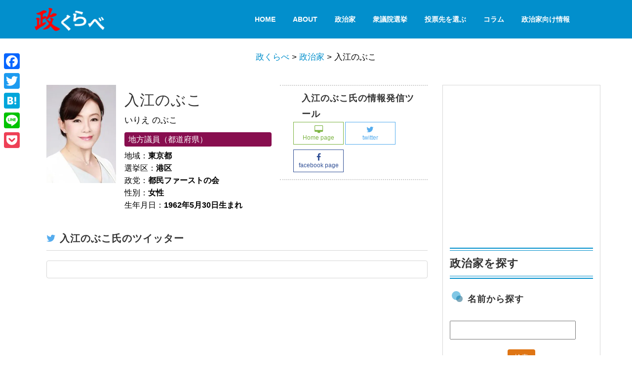

--- FILE ---
content_type: text/html; charset=UTF-8
request_url: https://say-kurabe.jp/politician/irie_nobuko
body_size: 15397
content:
<!DOCTYPE html>
<html>
<head prefix="og: http://ogp.me/ns# fb: http://ogp.me/ns/fb# article: http://ogp.me/ns/article#">
<meta charset="utf-8">
<meta http-equiv="X-UA-Compatible" content="IE=edge">
<meta name="viewport" content="width=device-width, initial-scale=1">

<link rel="pingback" href="https://say-kurabe.jp/contents/xmlrpc.php" />
<!--[if lt IE 9]>
<script src="https://say-kurabe.jp/contents/wp-content/themes/say-kurabe-pure-160317/js/html5shiv.js"></script>
<script src="https://say-kurabe.jp/contents/wp-content/themes/say-kurabe-pure-160317/js/respond.min.js"></script>
<![endif]-->
<link href="//fonts.googleapis.com/css?family=Open+Sans:400,800italic,800,700italic,700,600italic,400italic,600,300italic,300|Oswald:400,300,700" rel="stylesheet" type="text/css">
<link rel="stylesheet" href="https://say-kurabe.jp/contents/wp-content/themes/say-kurabe-pure-160317/css/pure-min.css">
<!--[if lte IE 8]>
<link rel="stylesheet" href="https://say-kurabe.jp/contents/wp-content/themes/say-kurabe-pure-160317/css/grids-responsive-old-ie-min.css">
<![endif]-->
<!--[if gt IE 8]><!-->
	<link rel="stylesheet" href="https://say-kurabe.jp/contents/wp-content/themes/say-kurabe-pure-160317/css/grids-responsive-min.css">
<!--<![endif]-->
<link href="https://say-kurabe.jp/contents/wp-content/themes/say-kurabe-pure-160317/css/saykurabe.css" rel="stylesheet">
<link media="screen and (max-width: 769px)" href="https://say-kurabe.jp/contents/wp-content/themes/say-kurabe-pure-160317/css/smart.css" rel="stylesheet">
<link rel="shortcut icon" href="/common/img/favicon.ico">
<link rel="apple-touch-icon" href="/common/img/saykurabe152.png">

		<!-- All in One SEO 4.1.10 -->
		<title>入江のぶこ | 政くらべ</title>
		<meta name="robots" content="max-image-preview:large" />
		<link rel="canonical" href="https://say-kurabe.jp/politician/irie_nobuko" />
		<meta property="og:locale" content="ja_JP" />
		<meta property="og:site_name" content="政くらべ" />
		<meta property="og:type" content="politician" />
		<meta property="og:title" content="入江のぶこ | 政くらべ" />
		<meta property="og:url" content="https://say-kurabe.jp/politician/irie_nobuko" />
		<meta property="fb:app_id" content="579529762067636" />
		<meta property="fb:admins" content="100003201503939" />
		<meta property="og:image" content="https://say-kurabe.jp/contents/wp-content/uploads/2017/06/irie_nobuko.jpg" />
		<meta property="og:image:secure_url" content="https://say-kurabe.jp/contents/wp-content/uploads/2017/06/irie_nobuko.jpg" />
		<meta property="og:image:width" content="267" />
		<meta property="og:image:height" content="378" />
		<meta name="twitter:card" content="summary" />
		<meta name="twitter:site" content="@say_kurabe" />
		<meta name="twitter:title" content="入江のぶこ | 政くらべ" />
		<meta name="twitter:image" content="https://say-kurabe.jp/contents/wp-content/uploads/2017/06/irie_nobuko.jpg" />
		<meta name="google" content="nositelinkssearchbox" />
		<script type="application/ld+json" class="aioseo-schema">
			{"@context":"https:\/\/schema.org","@graph":[{"@type":"WebSite","@id":"https:\/\/say-kurabe.jp\/#website","url":"https:\/\/say-kurabe.jp\/","name":"\u653f\u304f\u3089\u3079","description":"\u653f\u515a\u30fb\u653f\u6cbb\u5bb6\u30fb\u5019\u88dc\u8005\u306e\u653f\u7b56\u6bd4\u8f03\u30b5\u30a4\u30c8","inLanguage":"ja","publisher":{"@id":"https:\/\/say-kurabe.jp\/#organization"}},{"@type":"Organization","@id":"https:\/\/say-kurabe.jp\/#organization","name":"\u653f\u304f\u3089\u3079","url":"https:\/\/say-kurabe.jp\/","sameAs":["https:\/\/www.facebook.com\/saykurabe\/","https:\/\/twitter.com\/say_kurabe"]},{"@type":"BreadcrumbList","@id":"https:\/\/say-kurabe.jp\/politician\/irie_nobuko#breadcrumblist","itemListElement":[{"@type":"ListItem","@id":"https:\/\/say-kurabe.jp\/#listItem","position":1,"item":{"@type":"WebPage","@id":"https:\/\/say-kurabe.jp\/","name":"\u30db\u30fc\u30e0","description":"\u653f\u515a\u30fb\u653f\u6cbb\u5bb6\u30fb\u5019\u88dc\u8005\u306e\u653f\u7b56\u6bd4\u8f03\u30b5\u30a4\u30c8","url":"https:\/\/say-kurabe.jp\/"},"nextItem":"https:\/\/say-kurabe.jp\/politician\/irie_nobuko#listItem"},{"@type":"ListItem","@id":"https:\/\/say-kurabe.jp\/politician\/irie_nobuko#listItem","position":2,"item":{"@type":"WebPage","@id":"https:\/\/say-kurabe.jp\/politician\/irie_nobuko","name":"\u5165\u6c5f\u306e\u3076\u3053","url":"https:\/\/say-kurabe.jp\/politician\/irie_nobuko"},"previousItem":"https:\/\/say-kurabe.jp\/#listItem"}]},{"@type":"Person","@id":"https:\/\/say-kurabe.jp\/author\/wpset#author","url":"https:\/\/say-kurabe.jp\/author\/wpset","name":"wpset","image":{"@type":"ImageObject","@id":"https:\/\/say-kurabe.jp\/politician\/irie_nobuko#authorImage","url":"https:\/\/secure.gravatar.com\/avatar\/685eecc0613ff636644a761774d67a19?s=96&d=mm&r=g","width":96,"height":96,"caption":"wpset"}},{"@type":"WebPage","@id":"https:\/\/say-kurabe.jp\/politician\/irie_nobuko#webpage","url":"https:\/\/say-kurabe.jp\/politician\/irie_nobuko","name":"\u5165\u6c5f\u306e\u3076\u3053 | \u653f\u304f\u3089\u3079","inLanguage":"ja","isPartOf":{"@id":"https:\/\/say-kurabe.jp\/#website"},"breadcrumb":{"@id":"https:\/\/say-kurabe.jp\/politician\/irie_nobuko#breadcrumblist"},"author":"https:\/\/say-kurabe.jp\/author\/wpset#author","creator":"https:\/\/say-kurabe.jp\/author\/wpset#author","image":{"@type":"ImageObject","@id":"https:\/\/say-kurabe.jp\/#mainImage","url":"https:\/\/i2.wp.com\/say-kurabe.jp\/contents\/wp-content\/uploads\/2017\/06\/irie_nobuko.jpg?fit=267%2C378&ssl=1","width":267,"height":378,"caption":"\u5165\u6c5f \u306e\u3076\u3053"},"primaryImageOfPage":{"@id":"https:\/\/say-kurabe.jp\/politician\/irie_nobuko#mainImage"},"datePublished":"2017-06-15T08:11:04+09:00","dateModified":"2017-07-03T01:57:30+09:00"}]}
		</script>
		<!-- All in One SEO -->

<link rel='dns-prefetch' href='//static.addtoany.com' />
<link rel='dns-prefetch' href='//s.w.org' />
<link rel='dns-prefetch' href='//v0.wordpress.com' />
<link rel='dns-prefetch' href='//i0.wp.com' />
<link rel='dns-prefetch' href='//i1.wp.com' />
<link rel='dns-prefetch' href='//i2.wp.com' />
<link rel="alternate" type="application/rss+xml" title="政くらべ &raquo; フィード" href="https://say-kurabe.jp/feed" />
<link rel="alternate" type="application/rss+xml" title="政くらべ &raquo; コメントフィード" href="https://say-kurabe.jp/comments/feed" />
<link rel="alternate" type="application/rss+xml" title="政くらべ &raquo; 入江のぶこ のコメントのフィード" href="https://say-kurabe.jp/politician/irie_nobuko/feed" />
		<script type="text/javascript">
			window._wpemojiSettings = {"baseUrl":"https:\/\/s.w.org\/images\/core\/emoji\/13.0.1\/72x72\/","ext":".png","svgUrl":"https:\/\/s.w.org\/images\/core\/emoji\/13.0.1\/svg\/","svgExt":".svg","source":{"concatemoji":"https:\/\/say-kurabe.jp\/contents\/wp-includes\/js\/wp-emoji-release.min.js?ver=5.7.14"}};
			!function(e,a,t){var n,r,o,i=a.createElement("canvas"),p=i.getContext&&i.getContext("2d");function s(e,t){var a=String.fromCharCode;p.clearRect(0,0,i.width,i.height),p.fillText(a.apply(this,e),0,0);e=i.toDataURL();return p.clearRect(0,0,i.width,i.height),p.fillText(a.apply(this,t),0,0),e===i.toDataURL()}function c(e){var t=a.createElement("script");t.src=e,t.defer=t.type="text/javascript",a.getElementsByTagName("head")[0].appendChild(t)}for(o=Array("flag","emoji"),t.supports={everything:!0,everythingExceptFlag:!0},r=0;r<o.length;r++)t.supports[o[r]]=function(e){if(!p||!p.fillText)return!1;switch(p.textBaseline="top",p.font="600 32px Arial",e){case"flag":return s([127987,65039,8205,9895,65039],[127987,65039,8203,9895,65039])?!1:!s([55356,56826,55356,56819],[55356,56826,8203,55356,56819])&&!s([55356,57332,56128,56423,56128,56418,56128,56421,56128,56430,56128,56423,56128,56447],[55356,57332,8203,56128,56423,8203,56128,56418,8203,56128,56421,8203,56128,56430,8203,56128,56423,8203,56128,56447]);case"emoji":return!s([55357,56424,8205,55356,57212],[55357,56424,8203,55356,57212])}return!1}(o[r]),t.supports.everything=t.supports.everything&&t.supports[o[r]],"flag"!==o[r]&&(t.supports.everythingExceptFlag=t.supports.everythingExceptFlag&&t.supports[o[r]]);t.supports.everythingExceptFlag=t.supports.everythingExceptFlag&&!t.supports.flag,t.DOMReady=!1,t.readyCallback=function(){t.DOMReady=!0},t.supports.everything||(n=function(){t.readyCallback()},a.addEventListener?(a.addEventListener("DOMContentLoaded",n,!1),e.addEventListener("load",n,!1)):(e.attachEvent("onload",n),a.attachEvent("onreadystatechange",function(){"complete"===a.readyState&&t.readyCallback()})),(n=t.source||{}).concatemoji?c(n.concatemoji):n.wpemoji&&n.twemoji&&(c(n.twemoji),c(n.wpemoji)))}(window,document,window._wpemojiSettings);
		</script>
		<style type="text/css">
img.wp-smiley,
img.emoji {
	display: inline !important;
	border: none !important;
	box-shadow: none !important;
	height: 1em !important;
	width: 1em !important;
	margin: 0 .07em !important;
	vertical-align: -0.1em !important;
	background: none !important;
	padding: 0 !important;
}
</style>
	<link rel='stylesheet' id='wp-block-library-css'  href='https://say-kurabe.jp/contents/wp-includes/css/dist/block-library/style.min.css?ver=5.7.14' type='text/css' media='all' />
<style id='wp-block-library-inline-css' type='text/css'>
.has-text-align-justify{text-align:justify;}
</style>
<link rel='stylesheet' id='wp-polls-css'  href='https://say-kurabe.jp/contents/wp-content/plugins/wp-polls/polls-css.css?ver=2.75.6' type='text/css' media='all' />
<style id='wp-polls-inline-css' type='text/css'>
.wp-polls .pollbar {
	margin: 1px;
	font-size: 13px;
	line-height: 15px;
	height: 15px;
	background: #2ecc71;
	border: 1px solid #27ae60;
}

</style>
<link rel='stylesheet' id='wordpress-popular-posts-css-css'  href='https://say-kurabe.jp/contents/wp-content/plugins/wordpress-popular-posts/assets/css/wpp.css?ver=5.5.1' type='text/css' media='all' />
<link rel='stylesheet' id='tablepress-default-css'  href='https://say-kurabe.jp/contents/wp-content/plugins/tablepress/css/default.min.css?ver=1.14' type='text/css' media='all' />
<link rel='stylesheet' id='addtoany-css'  href='https://say-kurabe.jp/contents/wp-content/plugins/add-to-any/addtoany.min.css?ver=1.16' type='text/css' media='all' />
<style id='addtoany-inline-css' type='text/css'>
@media screen and (max-width:815px){
.a2a_floating_style.a2a_vertical_style{display:none;}
}
@media screen and (min-width:814px){
.a2a_floating_style.a2a_default_style{display:none;}
}
</style>
<style id='rocket-lazyload-inline-css' type='text/css'>
.rll-youtube-player{position:relative;padding-bottom:56.23%;height:0;overflow:hidden;max-width:100%;}.rll-youtube-player iframe{position:absolute;top:0;left:0;width:100%;height:100%;z-index:100;background:0 0}.rll-youtube-player img{bottom:0;display:block;left:0;margin:auto;max-width:100%;width:100%;position:absolute;right:0;top:0;border:none;height:auto;cursor:pointer;-webkit-transition:.4s all;-moz-transition:.4s all;transition:.4s all}.rll-youtube-player img:hover{-webkit-filter:brightness(75%)}.rll-youtube-player .play{height:72px;width:72px;left:50%;top:50%;margin-left:-36px;margin-top:-36px;position:absolute;background:url(https://say-kurabe.jp/contents/wp-content/plugins/rocket-lazy-load/assets/img/youtube.png) no-repeat;cursor:pointer}
</style>
<link rel='stylesheet' id='jetpack_css-css'  href='https://say-kurabe.jp/contents/wp-content/plugins/jetpack/css/jetpack.css?ver=9.8.3' type='text/css' media='all' />
<script type='text/javascript' id='addtoany-core-js-before'>
window.a2a_config=window.a2a_config||{};a2a_config.callbacks=[];a2a_config.overlays=[];a2a_config.templates={};a2a_localize = {
	Share: "共有",
	Save: "ブックマーク",
	Subscribe: "購読",
	Email: "メール",
	Bookmark: "ブックマーク",
	ShowAll: "すべて表示する",
	ShowLess: "小さく表示する",
	FindServices: "サービスを探す",
	FindAnyServiceToAddTo: "追加するサービスを今すぐ探す",
	PoweredBy: "Powered by",
	ShareViaEmail: "メールでシェアする",
	SubscribeViaEmail: "メールで購読する",
	BookmarkInYourBrowser: "ブラウザにブックマーク",
	BookmarkInstructions: "このページをブックマークするには、 Ctrl+D または \u2318+D を押下。",
	AddToYourFavorites: "お気に入りに追加",
	SendFromWebOrProgram: "任意のメールアドレスまたはメールプログラムから送信",
	EmailProgram: "メールプログラム",
	More: "詳細&#8230;",
	ThanksForSharing: "共有ありがとうございます !",
	ThanksForFollowing: "フォローありがとうございます !"
};
</script>
<script type='text/javascript' async src='https://static.addtoany.com/menu/page.js' async charset='UTF-8' id='addtoany-core-js'></script>
<script type='text/javascript' src='https://say-kurabe.jp/contents/wp-includes/js/jquery/jquery.min.js?ver=3.5.1' id='jquery-core-js'></script>
<script type='text/javascript' src='https://say-kurabe.jp/contents/wp-includes/js/jquery/jquery-migrate.min.js?ver=3.3.2' async charset='UTF-8' id='jquery-migrate-js'></script>
<script type='text/javascript' async src='https://say-kurabe.jp/contents/wp-content/plugins/add-to-any/addtoany.min.js?ver=1.1' async charset='UTF-8' id='addtoany-jquery-js'></script>
<script type='application/json' id='wpp-json'>
{"sampling_active":1,"sampling_rate":50,"ajax_url":"https:\/\/say-kurabe.jp\/wp-json\/wordpress-popular-posts\/v1\/popular-posts","api_url":"https:\/\/say-kurabe.jp\/wp-json\/wordpress-popular-posts","ID":26734,"token":"b169e39caf","lang":0,"debug":0}
</script>
<script type='text/javascript' src='https://say-kurabe.jp/contents/wp-content/plugins/wordpress-popular-posts/assets/js/wpp.min.js?ver=5.5.1' async charset='UTF-8' id='wpp-js-js'></script>
<link rel="https://api.w.org/" href="https://say-kurabe.jp/wp-json/" /><link rel="EditURI" type="application/rsd+xml" title="RSD" href="https://say-kurabe.jp/contents/xmlrpc.php?rsd" />
<link rel="wlwmanifest" type="application/wlwmanifest+xml" href="https://say-kurabe.jp/contents/wp-includes/wlwmanifest.xml" /> 
<meta name="generator" content="WordPress 5.7.14" />
<link rel="alternate" type="application/json+oembed" href="https://say-kurabe.jp/wp-json/oembed/1.0/embed?url=https%3A%2F%2Fsay-kurabe.jp%2Fpolitician%2Firie_nobuko" />
<link rel="alternate" type="text/xml+oembed" href="https://say-kurabe.jp/wp-json/oembed/1.0/embed?url=https%3A%2F%2Fsay-kurabe.jp%2Fpolitician%2Firie_nobuko&#038;format=xml" />
<!-- Markup (JSON-LD) structured in schema.org ver.4.8.1 START -->
<script type="application/ld+json">
{
    "@context": "https://schema.org",
    "@type": "BreadcrumbList",
    "itemListElement": [
        {
            "@type": "ListItem",
            "position": 1,
            "item": {
                "@id": "https://say-kurabe.jp",
                "name": "TOPページ"
            }
        },
        {
            "@type": "ListItem",
            "position": 2,
            "item": {
                "@id": "https://say-kurabe.jp/politician",
                "name": "政治家"
            }
        },
        {
            "@type": "ListItem",
            "position": 3,
            "item": {
                "@id": "https://say-kurabe.jp/politician/irie_nobuko",
                "name": "入江のぶこ"
            }
        }
    ]
}
</script>
<script type="application/ld+json">
{
    "@context": "https://schema.org",
    "@type": "SiteNavigationElement",
    "name": [
        "HOME",
        "About",
        "政治家",
        "衆議院選挙",
        "投票先を選ぶ",
        "コラム",
        "政治家向け情報"
    ],
    "url": [
        "https://say-kurabe.jp/",
        "/what",
        "/politician",
        "/vote201",
        "https://say-kurabe.jp/votematch2021",
        "https://say-kurabe.jp/all-archive",
        "https://say-kurabe.jp/knowledge"
    ]
}
</script>
<script type="application/ld+json">
{
    "@context": "https://schema.org",
    "@type": "Organization",
    "name": "iWac.jp.inc",
    "url": "https://iwac.jp/",
    "logo": "http://say-kurabe.jp/contents/wp-content/uploads/2018/03/logo-s-min.png",
    "sameAs": [
        "https://www.facebook.com/iwac.jp",
        "https://twitter.com/iwac_dot_jp",
        "https://plus.google.com/+IwacJp",
        "https://www.youtube.com/channel/UCm9BADINl83CRxvgaPsVbRQ"
    ]
}
</script>
<!-- Markup (JSON-LD) structured in schema.org END -->
            <style id="wpp-loading-animation-styles">@-webkit-keyframes bgslide{from{background-position-x:0}to{background-position-x:-200%}}@keyframes bgslide{from{background-position-x:0}to{background-position-x:-200%}}.wpp-widget-placeholder,.wpp-widget-block-placeholder{margin:0 auto;width:60px;height:3px;background:#dd3737;background:linear-gradient(90deg,#dd3737 0%,#571313 10%,#dd3737 100%);background-size:200% auto;border-radius:3px;-webkit-animation:bgslide 1s infinite linear;animation:bgslide 1s infinite linear}</style>
            <style type='text/css'>img#wpstats{display:none}</style>
		<style type="text/css"></style>			<style type="text/css">
				/* If html does not have either class, do not show lazy loaded images. */
				html:not( .jetpack-lazy-images-js-enabled ):not( .js ) .jetpack-lazy-image {
					display: none;
				}
			</style>
			<script>
				document.documentElement.classList.add(
					'jetpack-lazy-images-js-enabled'
				);
			</script>
		<noscript><style id="rocket-lazyload-nojs-css">.rll-youtube-player, [data-lazy-src]{display:none !important;}</style></noscript><!-- Global site tag (gtag.js) - Google Analytics -->
<script async src="https://www.googletagmanager.com/gtag/js?id=G-FQ4P6GQZ0Y"></script>
<script>
  window.dataLayer = window.dataLayer || [];
  function gtag(){dataLayer.push(arguments);}
  gtag('js', new Date());

  gtag('config', 'G-FQ4P6GQZ0Y');
</script>
<script async src="//pagead2.googlesyndication.com/pagead/js/adsbygoogle.js"></script>
<script>
  (adsbygoogle = window.adsbygoogle || []).push({
    google_ad_client: "ca-pub-4953345236572155",
    enable_page_level_ads: true
  });
</script>
</head>

<body class="politician-template-default single single-politician postid-26734 single-format-standard"><div id="fb-root"></div>
<script>(function(d, s, id) {
  var js, fjs = d.getElementsByTagName(s)[0];
  if (d.getElementById(id)) return;
  js = d.createElement(s); js.id = id;
  js.src = "//connect.facebook.net/ja_JP/sdk.js#xfbml=1&version=v2.5&appId=579529762067636";
  fjs.parentNode.insertBefore(js, fjs);
}(document, 'script', 'facebook-jssdk'));</script>

<!--div class="preloader"> <i class="fa fa-spinner fa-pulse"></i></div-->
<header id="home">
	<nav class="main-nav navbar-fixed-top" id="header-menu">
	<div class="container">
		<div class="pure-g">
			<div class="pure-u-1 pure-u-md-1-6 pure-u-lg-1-3">
				<div class="pure-menu">
					<a href="https://say-kurabe.jp" class="pure-menu-heading custom-brand"><img src="https://say-kurabe.jp/contents/wp-content/themes/say-kurabe-pure-160317/img/logo.png" alt="政くらべロゴ" class="pure-img"></a>
					<a href="#" class="custom-toggle" id="toggle"><s class="bar"></s><s class="bar"></s><s class="bar"></s></a>
				</div>
			</div>
			<div class="pure-u-1 pure-u-md-5-6 pure-u-lg-2-3">
				<div class="pure-menu pure-menu-horizontal custom-can-transform"><ul id="menu-topmenu" class="pure-menu-list"><li id="menu-item-2894" class="menu-item menu-item-type-post_type menu-item-object-page menu-item-home menu-item-2894 pure-menu-item"><a class="pure-menu-link" href="https://say-kurabe.jp/">HOME</a></li>
<li id="menu-item-2893" class="menu-item menu-item-type-custom menu-item-object-custom menu-item-2893 pure-menu-item"><a class="pure-menu-link" href="/what">About</a></li>
<li id="menu-item-6384" class="menu-item menu-item-type-custom menu-item-object-custom menu-item-6384 pure-menu-item"><a class="pure-menu-link" href="/politician">政治家</a></li>
<li id="menu-item-2895" class="menu-item menu-item-type-custom menu-item-object-custom menu-item-2895 pure-menu-item"><a class="pure-menu-link" href="/vote201">衆議院選挙</a></li>
<li id="menu-item-35605" class="menu-item menu-item-type-post_type menu-item-object-page menu-item-35605 pure-menu-item"><a class="pure-menu-link" href="https://say-kurabe.jp/votematch2021">投票先を選ぶ</a></li>
<li id="menu-item-33876" class="menu-item menu-item-type-custom menu-item-object-custom menu-item-33876 pure-menu-item"><a class="pure-menu-link" href="https://say-kurabe.jp/all-archive">コラム</a></li>
<li id="menu-item-34749" class="menu-item menu-item-type-custom menu-item-object-custom menu-item-34749 pure-menu-item"><a class="pure-menu-link" href="https://say-kurabe.jp/knowledge">政治家向け情報</a></li>
</ul></div>			</div>
		</div>
	</div>
	</nav>
</header>
<section id="bread_area">
	<div class="container">
		<div class="pure-g">
			<div class="pure-u-1-1 breadcrumbs mt20">
					<!-- Breadcrumb NavXT 7.0.2 -->
<span property="itemListElement" typeof="ListItem"><a property="item" typeof="WebPage" title="Go to 政くらべ." href="https://say-kurabe.jp" class="home"><span property="name">政くらべ</span></a><meta property="position" content="1"></span> &gt; <span property="itemListElement" typeof="ListItem"><a property="item" typeof="WebPage" title="Go to 政治家." href="https://say-kurabe.jp/politician" class="archive post-politician-archive"><span property="name">政治家</span></a><meta property="position" content="2"></span> &gt; <span class="post post-politician current-item">入江のぶこ</span>			</div>
		</div>
	</div>
</section>
<div id="container" class="clearfix">
	<div id="mainContents" class="clearfix">
		<div id="contents" >
			<section class="call-2-acction" data-stellar-background-ratio="0.4">
				<div class="pure-g">
					<div class="pure-u-1-1">
											                        						<div class="pure-g gutters">
							<div class="pure-u-5-12 pure-u-md-1-3 pure-u-lg-1-4 pure-u-xl-1-5 thumbarea">
							<img width="267" height="378" src="https://i2.wp.com/say-kurabe.jp/contents/wp-content/uploads/2017/06/irie_nobuko.jpg?fit=267%2C378&amp;ssl=1" class="attachment-full size-full wp-post-image jetpack-lazy-image" alt="入江 のぶこ" loading="lazy" data-lazy-srcset="https://i2.wp.com/say-kurabe.jp/contents/wp-content/uploads/2017/06/irie_nobuko.jpg?w=267&amp;ssl=1 267w, https://i2.wp.com/say-kurabe.jp/contents/wp-content/uploads/2017/06/irie_nobuko.jpg?resize=212%2C300&amp;ssl=1 212w" data-lazy-sizes="(max-width: 267px) 100vw, 267px" data-lazy-src="https://i2.wp.com/say-kurabe.jp/contents/wp-content/uploads/2017/06/irie_nobuko.jpg?fit=267%2C378&amp;ssl=1&amp;is-pending-load=1" srcset="[data-uri]" />							</div>
							<div class="pure-u-7-12 pure-u-md-2-3 pure-u-lg-3-4 pure-u-xl-2-5 profile">
								<h1 class="title">入江のぶこ</h1>
								<p>いりえ のぶこ</p>
								<ul>
								<!--a href=""--><li class="status pc">地方議員（都道府県）<!--/a--></li>								<li class="area"><!--a href=""-->地域：<span>東京都<!--/a--></span></li>
								<li class="local">選挙区：<span>港区</span></li>
								<li class="party"><!--a href=""-->政党：<span>都民ファーストの会<!--/a--></span></li>
								<li>性別：<span>女性</span></li>
								<li>生年月日：<span>1962年5月30日生まれ</span></li>
								</ul>
								
							</div>
                            <div class="pure-u-1-1 pure-u-xl-2-5">
                            <div class="selfmedia">
									<h3>入江のぶこ氏の情報発信ツール</h3>
							<ul>
															<li><a href="https://tomin1minato.tokyo" target="_blank" class="hp"><i class="fa fa-desktop" aria-hidden="true"></i><br>Home page

</a></li>
														</li>
															<li><a href="https://twitter.com/irienobuko" target="_blank" class="tw"><i class="fa fa-twitter" aria-hidden="true"></i><br>twitter</a></li>
																					</li>
															<li><a href="https://www.facebook.com/IrieNobukoMinato/" target="_blank" class="fb"><i class="fa fa-facebook" aria-hidden="true"></i><br>facebook page</a></li>
																																																	</ul>
							</div>
                            </div>
						</div>
						<div class="pure-g mt20">
							<div class="pure-u-1-1">
								

							</div>
						</div>
                        <div></div>
																				<h2 class="twitter"><i class="fa fa-twitter"></i>&nbsp;入江のぶこ氏のツイッター</h2>
							<div class="tweetarea mb30">
														</div>
																																									
						<div class="meta clearfix">
							<div class="category"></div>
							<div class="tags"></div>
						</div>
            <script type="application/ld+json">{
    "@context": "http://schema.org",
    "@type": "Person",
    "name": "入江のぶこ",
    "url": "https://tomin1minato.tokyo",
    "homeLocation": {
        "@type": "Place",
        "address": {
            "@type": "PostalAddress",
            "addressCountry": "Japan"
        }
    },
    "sameAs": [
        "https://www.facebook.com/IrieNobukoMinato/",
        "https://twitter.com/irienobuko",
        "",
        "",
        ""
    ]
}</script>
																						</div>
				</div><!-- /row -->
			</section>
		</div>
	</div>
	<div id="sidebar" class="mt20 mb30">
		<div class="inner">
		 <div class="pt20 pb20">
<script async src="//pagead2.googlesyndication.com/pagead/js/adsbygoogle.js"></script>
<!-- 政くらべレクタングル -->
<ins class="adsbygoogle"
     style="display:inline-block;width:300px;height:250px"
     data-ad-client="ca-pub-4953345236572155"
     data-ad-slot="9148342121"></ins>
<script>
(adsbygoogle = window.adsbygoogle || []).push({});
</script>
			</div>
	<div class="panel-group" id="accordion">
		<form id="searchform-politician" class="searchform" action="https://say-kurabe.jp" method="get" role="search">
			<input type="hidden" name="post_type" value="politician">
				<h2>政治家を探す</h2>
				
				<div class="search-area panel">
					<div class="panel-heading">
						<h3>名前から探す</h3>
					</div>
					<div class="panel-body">
						<label class="screen-reader-text" for="s"></label>
						<input id="s" type="text" name="s">
						<p class="text-center mt20"><input id="searchsubmit" type="submit" value="検索" class="pure-button button-warning button-small"></p>
					</div>
				</div>
				<div class="search-area panel">
					<div class="panel-heading">
						<h3><a data-toggle="collapse" data-parent="#accordion" href="#collapseOne">政党で絞り込む&nbsp;<i class="fa fa-plus-circle"></i></a></h3>
					</div>
					<div id="collapseOne" class="panel-collapse collapse">
						<div class="panel-body">
										<label>
					<input type="checkbox" name="party[]" value="shinsen">れいわ新選組					</label> 
										<label>
					<input type="checkbox" name="party[]" value="newparty">あたらしい党					</label> 
										<label>
					<input type="checkbox" name="party[]" value="freedom">自由を守る会					</label> 
										<label>
					<input type="checkbox" name="party[]" value="nkoku">NHKと裁判してる党弁護士法７２条違反で					</label> 
										<label>
					<input type="checkbox" name="party[]" value="noparties">無所属					</label> 
										<label>
					<input type="checkbox" name="party[]" value="ldp">自由民主党					</label> 
										<label>
					<input type="checkbox" name="party[]" value="cdp">立憲民主党					</label> 
										<label>
					<input type="checkbox" name="party[]" value="hope">希望の党					</label> 
										<label>
					<input type="checkbox" name="party[]" value="dpj">国民民主党					</label> 
										<label>
					<input type="checkbox" name="party[]" value="komei">公明党					</label> 
										<label>
					<input type="checkbox" name="party[]" value="oosakaishin">日本維新の会					</label> 
										<label>
					<input type="checkbox" name="party[]" value="jcp">日本共産党					</label> 
										<label>
					<input type="checkbox" name="party[]" value="sdp">社会民主党					</label> 
										<label>
					<input type="checkbox" name="party[]" value="kokoro">日本のこころ					</label> 
										<label>
					<input type="checkbox" name="party[]" value="seikatsu">自由党					</label> 
										<label>
					<input type="checkbox" name="party[]" value="genki">日本を元気にする会					</label> 
										<label>
					<input type="checkbox" name="party[]" value="tomin">都民ファーストの会					</label> 
										<label>
					<input type="checkbox" name="party[]" value="seikatsunet">東京・生活者ネットワーク					</label> 
										<label>
					<input type="checkbox" name="party[]" value="kaikaku">新党改革					</label> 
										<label>
					<input type="checkbox" name="party[]" value="neoosaka">大阪維新の会					</label> 
										<label>
					<input type="checkbox" name="party[]" value="daichi">新党大地					</label> 
										<label>
					<input type="checkbox" name="party[]" value="okinawa">沖縄社会大衆党					</label> 
										<label>
					<input type="checkbox" name="party[]" value="hrp">幸福実現党					</label> 
											</div>
					</div>
				</div>
				<div class="search-area panel">
					<div class="panel-heading">
						<h3><a data-toggle="collapse" data-parent="#accordion" href="#collapseTwo">職位で絞り込む&nbsp;<i class="fa fa-plus-circle"></i></a></h3>
					</div>
					<div id="collapseTwo" class="panel-collapse collapse">
						<div class="panel-body">
												<label>
						<input type="checkbox" name="status[]" value="hor" />衆議院議員						</label> 
												<label>
						<input type="checkbox" name="status[]" value="election_odd" />参議院（2025年改選）						</label> 
												<label>
						<input type="checkbox" name="status[]" value="hoc" />参議院議員						</label> 
												<label>
						<input type="checkbox" name="status[]" value="election_even" />参議院（2022年改選）						</label> 
												<label>
						<input type="checkbox" name="status[]" value="pg" />都道府県知事						</label> 
												<label>
						<input type="checkbox" name="status[]" value="pc" />地方議員（都道府県）						</label> 
												<label>
						<input type="checkbox" name="status[]" value="mayor" />首長（市区町村）						</label> 
												<label>
						<input type="checkbox" name="status[]" value="lc" />地方議員（市区町村）						</label> 
												<label>
						<input type="checkbox" name="status[]" value="candidate" />元職・立候補予定者・公認候補など（議員・首長ではない）						</label> 
												<label>
						<input type="checkbox" name="status[]" value="retired" />引退した政治家						</label> 
												</div>
					</div>
				</div>
				<div class="search-area  panel">
					<div class="panel-heading">
						<h3><a data-toggle="collapse" data-parent="#accordion" href="#collapseThree">地域で絞り込む&nbsp;<i class="fa fa-plus-circle"></i></a></h3>
					</div>
					<div id="collapseThree" class="panel-collapse collapse">
						<div class="panel-body">
												<label>
						<input type="checkbox" name="area[]" value="hokkaidou" />北海道						</label> 
												<label>
						<input type="checkbox" name="area[]" value="aomori" />青森県						</label> 
												<label>
						<input type="checkbox" name="area[]" value="iwate" />岩手県						</label> 
												<label>
						<input type="checkbox" name="area[]" value="akita" />秋田県						</label> 
												<label>
						<input type="checkbox" name="area[]" value="miyagi" />宮城県						</label> 
												<label>
						<input type="checkbox" name="area[]" value="yamagata" />山形県						</label> 
												<label>
						<input type="checkbox" name="area[]" value="fukushima" />福島県						</label> 
												<label>
						<input type="checkbox" name="area[]" value="ibaraki" />茨城県						</label> 
												<label>
						<input type="checkbox" name="area[]" value="tochigi" />栃木県						</label> 
												<label>
						<input type="checkbox" name="area[]" value="gunma" />群馬県						</label> 
												<label>
						<input type="checkbox" name="area[]" value="chiba" />千葉県						</label> 
												<label>
						<input type="checkbox" name="area[]" value="saitama" />埼玉県						</label> 
												<label>
						<input type="checkbox" name="area[]" value="tokyo" />東京都						</label> 
												<label>
						<input type="checkbox" name="area[]" value="kanagawa" />神奈川県						</label> 
												<label>
						<input type="checkbox" name="area[]" value="yamanashi" />山梨県						</label> 
												<label>
						<input type="checkbox" name="area[]" value="shizuoka" />静岡県						</label> 
												<label>
						<input type="checkbox" name="area[]" value="aichi" />愛知県						</label> 
												<label>
						<input type="checkbox" name="area[]" value="gifu" />岐阜県						</label> 
												<label>
						<input type="checkbox" name="area[]" value="nagano" />長野県						</label> 
												<label>
						<input type="checkbox" name="area[]" value="niigata" />新潟県						</label> 
												<label>
						<input type="checkbox" name="area[]" value="toyama" />富山県						</label> 
												<label>
						<input type="checkbox" name="area[]" value="ishikawa" />石川県						</label> 
												<label>
						<input type="checkbox" name="area[]" value="fukui" />福井県						</label> 
												<label>
						<input type="checkbox" name="area[]" value="mie" />三重県						</label> 
												<label>
						<input type="checkbox" name="area[]" value="shiga" />滋賀県						</label> 
												<label>
						<input type="checkbox" name="area[]" value="kyoto" />京都府						</label> 
												<label>
						<input type="checkbox" name="area[]" value="nara" />奈良県						</label> 
												<label>
						<input type="checkbox" name="area[]" value="wakayama" />和歌山県						</label> 
												<label>
						<input type="checkbox" name="area[]" value="oosaka" />大阪府						</label> 
												<label>
						<input type="checkbox" name="area[]" value="hyougo" />兵庫県						</label> 
												<label>
						<input type="checkbox" name="area[]" value="okayama" />岡山県						</label> 
												<label>
						<input type="checkbox" name="area[]" value="hiroshima" />広島県						</label> 
												<label>
						<input type="checkbox" name="area[]" value="yamaguchi" />山口県						</label> 
												<label>
						<input type="checkbox" name="area[]" value="shimane" />島根県						</label> 
												<label>
						<input type="checkbox" name="area[]" value="tottori" />鳥取県						</label> 
												<label>
						<input type="checkbox" name="area[]" value="kagawa" />香川県						</label> 
												<label>
						<input type="checkbox" name="area[]" value="tokushima" />徳島県						</label> 
												<label>
						<input type="checkbox" name="area[]" value="kouchi" />高知県						</label> 
												<label>
						<input type="checkbox" name="area[]" value="ehime" />愛媛県						</label> 
												<label>
						<input type="checkbox" name="area[]" value="fukuoka" />福岡県						</label> 
												<label>
						<input type="checkbox" name="area[]" value="saga" />佐賀県						</label> 
												<label>
						<input type="checkbox" name="area[]" value="ooita" />大分県						</label> 
												<label>
						<input type="checkbox" name="area[]" value="nagasaki" />長崎県						</label> 
												<label>
						<input type="checkbox" name="area[]" value="kumamoto" />熊本県						</label> 
												<label>
						<input type="checkbox" name="area[]" value="miyazaki" />宮崎県						</label> 
												<label>
						<input type="checkbox" name="area[]" value="kagoshima" />鹿児島県						</label> 
												<label>
						<input type="checkbox" name="area[]" value="okinawa" />沖縄県						</label> 
												</div>
					</div>
				</div>
			<p class="text-center mt20"><input id="searchsubmit" type="submit" value="検索" class="pure-button button-warning button-small"></p>
		</form>
	</div>
			
	<div class=" widget-box">
		<div><div class="textwidget custom-html-widget"><div class="mt20 mb20">
	<a href="https://with-hana.jp/lp/tousen-iwai/?utm_source=say-kurabe&utm_medium=alliance&utm_campaign=article_button&argument=un6LhE9C&dmai=a5be8e6333c0bb"><img src="/contents/wp-content/uploads/2019/04/withhana_190416.png" alt="当選祝いに送られる人気の胡蝶蘭ベスト５" style="sisplay:block; margin:0 auto; border:1px #d6d6d6 solid;" class="pure-img jetpack-lazy-image" data-lazy-src="/contents/wp-content/uploads/2019/04/withhana_190416.png?is-pending-load=1" srcset="[data-uri]"><noscript><img src="/contents/wp-content/uploads/2019/04/withhana_190416.png" alt="当選祝いに送られる人気の胡蝶蘭ベスト５" style="sisplay:block; margin:0 auto; border:1px #d6d6d6 solid;" class="pure-img"></noscript></a></div>
<div><a href="/info-service"><img src="/contents/wp-content/uploads/2019/01/banner201901.jpg" alt="政くらべ議員・候補者サポートサービス" class="alignnone pure-img   jetpack-lazy-image" data-lazy-src="/contents/wp-content/uploads/2019/01/banner201901.jpg?is-pending-load=1" srcset="[data-uri]"><noscript><img src="/contents/wp-content/uploads/2019/01/banner201901.jpg" alt="政くらべ議員・候補者サポートサービス" class="alignnone pure-img  "></noscript></a></div>
</div></div><div><h3 class="side-title">記事を検索</h3><form role="search" method="get" id="searchform" class="searchform" action="https://say-kurabe.jp/">
				<div>
					<label class="screen-reader-text" for="s">検索:</label>
					<input type="text" value="" name="s" id="s" />
					<input type="submit" id="searchsubmit" value="検索" />
				</div>
			</form></div>
<div>
<h3 class="side-title">よく読まれている記事</h3>


<ul class="wpp-list">
<li><span class="num"></span><a href="https://say-kurabe.jp/32692" target="_self"><img src="https://say-kurabe.jp/contents/wp-content/uploads/wordpress-popular-posts/32692-featured-100x60.jpg" width="100" height="60" alt="ワシにとっては右も左も翼は大事" class="wpp-thumbnail wpp_featured wpp_cached_thumb" loading="lazy" /></a> <a href="https://say-kurabe.jp/32692" class="wpp-post-title" target="_self">知ってる？「保守」「リベラル」「右翼」「左翼」の違い</a> </li>
<li><span class="num"></span><a href="https://say-kurabe.jp/34446" target="_self"><img src="https://say-kurabe.jp/contents/wp-content/uploads/wordpress-popular-posts/34446-featured-100x60.jpg" width="100" height="60" alt="" class="wpp-thumbnail wpp_featured wpp_cached_thumb" loading="lazy" /></a> <a href="https://say-kurabe.jp/34446" class="wpp-post-title" target="_self">自衛隊の階級の種類を知ろう！階級ごとの給料も紹介</a> </li>
<li><span class="num"></span><a href="https://say-kurabe.jp/34755" target="_self"><img src="https://say-kurabe.jp/contents/wp-content/uploads/wordpress-popular-posts/34755-featured-100x60.jpg" width="100" height="60" alt="" class="wpp-thumbnail wpp_featured wpp_cached_thumb" loading="lazy" /></a> <a href="https://say-kurabe.jp/34755" class="wpp-post-title" target="_self">道の駅のビジネスモデルとは！？</a> </li>
<li><span class="num"></span><a href="https://say-kurabe.jp/33109" target="_self"><img src="https://say-kurabe.jp/contents/wp-content/uploads/wordpress-popular-posts/33109-featured-100x60.jpg" width="100" height="60" alt="" class="wpp-thumbnail wpp_featured wpp_cached_thumb" loading="lazy" /></a> <a href="https://say-kurabe.jp/33109" class="wpp-post-title" target="_self">ネトウヨ春のBAN祭りから始まる変革</a> </li>
<li><span class="num"></span><a href="https://say-kurabe.jp/33600" target="_self"><img src="https://say-kurabe.jp/contents/wp-content/uploads/wordpress-popular-posts/33600-featured-100x60.jpg" width="100" height="60" alt="" class="wpp-thumbnail wpp_featured wpp_cached_thumb" loading="lazy" /></a> <a href="https://say-kurabe.jp/33600" class="wpp-post-title" target="_self">育児休業はいつまで取れるの？ 育児休業給付金の申請方法について</a> </li>
<li><span class="num"></span><a href="https://say-kurabe.jp/34108" target="_self"><img src="https://say-kurabe.jp/contents/wp-content/uploads/wordpress-popular-posts/34108-featured-100x60.jpg" width="100" height="60" alt="" class="wpp-thumbnail wpp_featured wpp_cached_thumb" loading="lazy" /></a> <a href="https://say-kurabe.jp/34108" class="wpp-post-title" target="_self">日本でも始まった「司法取引制度」って何？ アメリカとの違いは？</a> </li>

</ul>

</div>
<div><h3 class="side-title">注目のジャンル</h3>			<div class="textwidget"><div class="pure-g">
<div class="pure-u-1-1 pure-u-md-1-2">
<a href="/tag/憲法"><img src="/contents/wp-content/themes/say-kurabe-pure-160317/img/pickup-column04-min.jpg" alt="注目のコラムテーマ「憲法」" class="pure-img jetpack-lazy-image" style="margin: 0 auto;" data-lazy-src="/contents/wp-content/themes/say-kurabe-pure-160317/img/pickup-column04-min.jpg?is-pending-load=1" srcset="[data-uri]"><noscript><img src="/contents/wp-content/themes/say-kurabe-pure-160317/img/pickup-column04-min.jpg" alt="注目のコラムテーマ「憲法」" class="pure-img" style="margin: 0 auto;" ></noscript></a>
</div>
<div class="pure-u-1-1 pure-u-md-1-2">
<a href="/tag/皇室" ><img src="/contents/wp-content/themes/say-kurabe-pure-160317/img/pickup-column02-min.jpg" alt="注目のコラムテーマ「皇室」" class="pure-img jetpack-lazy-image" style="margin: 0 auto;" data-lazy-src="/contents/wp-content/themes/say-kurabe-pure-160317/img/pickup-column02-min.jpg?is-pending-load=1" srcset="[data-uri]"><noscript><img src="/contents/wp-content/themes/say-kurabe-pure-160317/img/pickup-column02-min.jpg" alt="注目のコラムテーマ「皇室」" class="pure-img" style="margin: 0 auto;" ></noscript></a>
</div>
<div class="pure-u-1-1 pure-u-md-1-2">
<a href="/tag/選挙制度" ><img src="/contents/wp-content/themes/say-kurabe-pure-160317/img/pickup-column03-min.jpg" alt="注目のコラムテーマ「選挙制度」" class="pure-img jetpack-lazy-image" style="margin: 0 auto;" data-lazy-src="/contents/wp-content/themes/say-kurabe-pure-160317/img/pickup-column03-min.jpg?is-pending-load=1" srcset="[data-uri]"><noscript><img src="/contents/wp-content/themes/say-kurabe-pure-160317/img/pickup-column03-min.jpg" alt="注目のコラムテーマ「選挙制度」" class="pure-img" style="margin: 0 auto;" ></noscript></a>
</div>
<div class="pure-u-1-1 pure-u-md-1-2">
<a href="/tag/原発"><img src="/contents/wp-content/themes/say-kurabe-pure-160317/img/pickup-column01-min.jpg" alt="注目のコラムテーマ「原発」" class="pure-img jetpack-lazy-image" style="margin: 0 auto;" data-lazy-src="/contents/wp-content/themes/say-kurabe-pure-160317/img/pickup-column01-min.jpg?is-pending-load=1" srcset="[data-uri]"><noscript><img src="/contents/wp-content/themes/say-kurabe-pure-160317/img/pickup-column01-min.jpg" alt="注目のコラムテーマ「原発」" class="pure-img" style="margin: 0 auto;" ></noscript></a>
</div></div></div>
		</div><div>			<div class="textwidget"><div class="mt20"><a href="https://www.say-kurabe.jp/contact/say-kurabe_comic01/"><img src="/contents/wp-content/uploads/2018/03/c01.jpg" alt="マンガでわかる政くらべとは？" class="alignnone pure-img   jetpack-lazy-image" data-lazy-src="/contents/wp-content/uploads/2018/03/c01.jpg?is-pending-load=1" srcset="[data-uri]"><noscript><img src="/contents/wp-content/uploads/2018/03/c01.jpg" alt="マンガでわかる政くらべとは？" class="alignnone pure-img  "></noscript></a></div>
</div>
		</div>
<div>
<h3 class="side-title">よく観られている政治家</h3>


<ul class="wpp-list">
<li class="pl20"> <a href="https://say-kurabe.jp/politician/onishi_tsuneki" class="wpp-post-title" target="_self">大西つねき</a> </li>
<li class="pl20"> <a href="https://say-kurabe.jp/politician/murakami_seiichiro" class="wpp-post-title" target="_self">村上誠一郎</a> </li>
<li class="pl20"> <a href="https://say-kurabe.jp/politician/matsukawa_rui" class="wpp-post-title" target="_self">松川るい</a> </li>
<li class="pl20"> <a href="https://say-kurabe.jp/politician/kimura_taketsuka" class="wpp-post-title" target="_self">木村たけつか</a> </li>
<li class="pl20"> <a href="https://say-kurabe.jp/politician/kadota_setsuyo" class="wpp-post-title" target="_self">門田節代</a> </li>
<li class="pl20"> <a href="https://say-kurabe.jp/politician/uto_takashi" class="wpp-post-title" target="_self">宇都隆史</a> </li>
<li class="pl20"> <a href="https://say-kurabe.jp/politician/onoda_kimi" class="wpp-post-title" target="_self">小野田きみ</a> </li>
<li class="pl20"> <a href="https://say-kurabe.jp/politician/kushibuchi_mari" class="wpp-post-title" target="_self">くしぶち万里</a> </li>
<li class="pl20"> <a href="https://say-kurabe.jp/politician/hashimoto_toru" class="wpp-post-title" target="_self">橋下徹</a> </li>
<li class="pl20"> <a href="https://say-kurabe.jp/politician/imai_eriko" class="wpp-post-title" target="_self">今井絵理子</a> </li>

</ul>

</div>
<div>			<div class="textwidget"><p class="text-center mt20"><a href="/survey" class="btn btn-warning">簡易アンケート「世論調査」</a></p></div>
		</div>	</div>
<div class="side-box sns-box">
	<div class="fbBox">
		<p class="fleft fblink"><a href="https://www.facebook.com/saykurabe/" target="_blank"><i class="fa fa-facebook"></i>&nbsp;&nbsp;facebook </a></p>
		<div id="fbbtn" class="fb-like fright" data-href="https://www.facebook.com/saykurabe/" data-layout="button_count" data-action="like" data-show-faces="false" data-share="false"></div>
	</div>
</div>
<h2>政くらべのツイート</h2>
<p class="txtc"><a class="twitter-timeline"  href="https://twitter.com/say_kurabe"  data-widget-id="351670123347705859">@say_kurabe からのツイート</a></script></p>
		</div>
	</div>
</div>
<footer>
			<div class="container pt20 pb10">
				<div class="pure-g">
					<div class="pure-u-lg-1-4 pure-u-1-1">
						
					</div>
					<div class="pure-u-lg-3-4 pure-u-1-1">
						<div class="clearfix"><div class="pure-menu pure-menu-horizontal custom-can-transform"><ul id="menu-footer-menu" class="pure-menu-list"><li id="menu-item-8877" class="menu-item menu-item-type-post_type menu-item-object-page menu-item-privacy-policy menu-item-8877 pure-menu-item"><a class="pure-menu-link" href="https://say-kurabe.jp/privacy">個人情報保護方針</a></li>
<li id="menu-item-8878" class="menu-item menu-item-type-post_type menu-item-object-page menu-item-8878 pure-menu-item"><a class="pure-menu-link" href="https://say-kurabe.jp/terms">ご利用規約</a></li>
<li id="menu-item-8879" class="menu-item menu-item-type-custom menu-item-object-custom menu-item-8879 pure-menu-item"><a class="pure-menu-link" href="/contact/inquire">お問い合わせ</a></li>
<li id="menu-item-8880" class="menu-item menu-item-type-custom menu-item-object-custom menu-item-8880 pure-menu-item"><a class="pure-menu-link" href="/contact/request/">掲載のお申し込み</a></li>
<li id="menu-item-8881" class="menu-item menu-item-type-custom menu-item-object-custom menu-item-8881 pure-menu-item"><a class="pure-menu-link" href="http://iwac.jp/company/">運営会社</a></li>
</ul></div>						</div>
						<p class="text-center">&copy; <a href="http://www.iwac.jp" target="_blank">iWac.jp</a> All Rights Reserved.</p>
					</div>
				</div>
			</div>
	</footer>
<style>
#pagetop {
	display:none;
}
#pagetop p {
	position: fixed; 
	bottom: 20px; 
	right: 20px; 
	width: 40px; 
	z-index:99999;
	font-size: 60px;
}
#move-page-top {
	cursor: pointer;
}
</style>
<div id="pagetop">
	<p><a id="move-page-top"><i class="fa fa-arrow-circle-up" aria-hidden="true"></i></a></p>
</div>
<div class="a2a_kit a2a_kit_size_32 a2a_floating_style a2a_vertical_style" style="left:0px;top:100px;background-color:transparent"><a class="a2a_button_facebook" href="https://www.addtoany.com/add_to/facebook?linkurl=https%3A%2F%2Fsay-kurabe.jp%2Fpolitician%2Firie_nobuko&amp;linkname=%E5%85%A5%E6%B1%9F%E3%81%AE%E3%81%B6%E3%81%93%20%7C%20%E6%94%BF%E3%81%8F%E3%82%89%E3%81%B9" title="Facebook" rel="nofollow noopener" target="_blank"></a><a class="a2a_button_twitter" href="https://www.addtoany.com/add_to/twitter?linkurl=https%3A%2F%2Fsay-kurabe.jp%2Fpolitician%2Firie_nobuko&amp;linkname=%E5%85%A5%E6%B1%9F%E3%81%AE%E3%81%B6%E3%81%93%20%7C%20%E6%94%BF%E3%81%8F%E3%82%89%E3%81%B9" title="Twitter" rel="nofollow noopener" target="_blank"></a><a class="a2a_button_hatena" href="https://www.addtoany.com/add_to/hatena?linkurl=https%3A%2F%2Fsay-kurabe.jp%2Fpolitician%2Firie_nobuko&amp;linkname=%E5%85%A5%E6%B1%9F%E3%81%AE%E3%81%B6%E3%81%93%20%7C%20%E6%94%BF%E3%81%8F%E3%82%89%E3%81%B9" title="Hatena" rel="nofollow noopener" target="_blank"></a><a class="a2a_button_line" href="https://www.addtoany.com/add_to/line?linkurl=https%3A%2F%2Fsay-kurabe.jp%2Fpolitician%2Firie_nobuko&amp;linkname=%E5%85%A5%E6%B1%9F%E3%81%AE%E3%81%B6%E3%81%93%20%7C%20%E6%94%BF%E3%81%8F%E3%82%89%E3%81%B9" title="Line" rel="nofollow noopener" target="_blank"></a><a class="a2a_button_pocket" href="https://www.addtoany.com/add_to/pocket?linkurl=https%3A%2F%2Fsay-kurabe.jp%2Fpolitician%2Firie_nobuko&amp;linkname=%E5%85%A5%E6%B1%9F%E3%81%AE%E3%81%B6%E3%81%93%20%7C%20%E6%94%BF%E3%81%8F%E3%82%89%E3%81%B9" title="Pocket" rel="nofollow noopener" target="_blank"></a></div><div class="a2a_kit a2a_kit_size_40 a2a_floating_style a2a_default_style" style="bottom:0px;left:0px;background-color:#d8d8d8"><a class="a2a_button_facebook" href="https://www.addtoany.com/add_to/facebook?linkurl=https%3A%2F%2Fsay-kurabe.jp%2Fpolitician%2Firie_nobuko&amp;linkname=%E5%85%A5%E6%B1%9F%E3%81%AE%E3%81%B6%E3%81%93%20%7C%20%E6%94%BF%E3%81%8F%E3%82%89%E3%81%B9" title="Facebook" rel="nofollow noopener" target="_blank"></a><a class="a2a_button_twitter" href="https://www.addtoany.com/add_to/twitter?linkurl=https%3A%2F%2Fsay-kurabe.jp%2Fpolitician%2Firie_nobuko&amp;linkname=%E5%85%A5%E6%B1%9F%E3%81%AE%E3%81%B6%E3%81%93%20%7C%20%E6%94%BF%E3%81%8F%E3%82%89%E3%81%B9" title="Twitter" rel="nofollow noopener" target="_blank"></a><a class="a2a_button_hatena" href="https://www.addtoany.com/add_to/hatena?linkurl=https%3A%2F%2Fsay-kurabe.jp%2Fpolitician%2Firie_nobuko&amp;linkname=%E5%85%A5%E6%B1%9F%E3%81%AE%E3%81%B6%E3%81%93%20%7C%20%E6%94%BF%E3%81%8F%E3%82%89%E3%81%B9" title="Hatena" rel="nofollow noopener" target="_blank"></a><a class="a2a_button_line" href="https://www.addtoany.com/add_to/line?linkurl=https%3A%2F%2Fsay-kurabe.jp%2Fpolitician%2Firie_nobuko&amp;linkname=%E5%85%A5%E6%B1%9F%E3%81%AE%E3%81%B6%E3%81%93%20%7C%20%E6%94%BF%E3%81%8F%E3%82%89%E3%81%B9" title="Line" rel="nofollow noopener" target="_blank"></a><a class="a2a_button_pocket" href="https://www.addtoany.com/add_to/pocket?linkurl=https%3A%2F%2Fsay-kurabe.jp%2Fpolitician%2Firie_nobuko&amp;linkname=%E5%85%A5%E6%B1%9F%E3%81%AE%E3%81%B6%E3%81%93%20%7C%20%E6%94%BF%E3%81%8F%E3%82%89%E3%81%B9" title="Pocket" rel="nofollow noopener" target="_blank"></a></div><script type='text/javascript' src='https://say-kurabe.jp/contents/wp-content/plugins/jetpack/_inc/build/photon/photon.min.js?ver=20191001' async charset='UTF-8' id='jetpack-photon-js'></script>
<script type='text/javascript' id='wp-polls-js-extra'>
/* <![CDATA[ */
var pollsL10n = {"ajax_url":"https:\/\/say-kurabe.jp\/contents\/wp-admin\/admin-ajax.php","text_wait":"Your last request is still being processed. Please wait a while ...","text_valid":"Please choose a valid poll answer.","text_multiple":"Maximum number of choices allowed: ","show_loading":"1","show_fading":"1"};
/* ]]> */
</script>
<script type='text/javascript' src='https://say-kurabe.jp/contents/wp-content/plugins/wp-polls/polls-js.js?ver=2.75.6' async charset='UTF-8' id='wp-polls-js'></script>
<script type='text/javascript' src='https://say-kurabe.jp/contents/wp-content/plugins/jetpack/vendor/automattic/jetpack-lazy-images/src/js/intersectionobserver-polyfill.min.js?ver=1.1.2' async charset='UTF-8' id='jetpack-lazy-images-polyfill-intersectionobserver-js'></script>
<script type='text/javascript' id='jetpack-lazy-images-js-extra'>
/* <![CDATA[ */
var jetpackLazyImagesL10n = {"loading_warning":"Images are still loading. Please cancel your print and try again."};
/* ]]> */
</script>
<script type='text/javascript' src='https://say-kurabe.jp/contents/wp-content/plugins/jetpack/vendor/automattic/jetpack-lazy-images/src/js/lazy-images.min.js?ver=1.1.2' async charset='UTF-8' id='jetpack-lazy-images-js'></script>
<script type='text/javascript' src='https://say-kurabe.jp/contents/wp-includes/js/wp-embed.min.js?ver=5.7.14' async charset='UTF-8' id='wp-embed-js'></script>
<script src='https://stats.wp.com/e-202604.js' defer></script>
<script>
	_stq = window._stq || [];
	_stq.push([ 'view', {v:'ext',j:'1:9.8.3',blog:'104335789',post:'26734',tz:'9',srv:'say-kurabe.jp'} ]);
	_stq.push([ 'clickTrackerInit', '104335789', '26734' ]);
</script>
<script>window.lazyLoadOptions = {
                elements_selector: "iframe[data-lazy-src]",
                data_src: "lazy-src",
                data_srcset: "lazy-srcset",
                data_sizes: "lazy-sizes",
                class_loading: "lazyloading",
                class_loaded: "lazyloaded",
                threshold: 300,
                callback_loaded: function(element) {
                    if ( element.tagName === "IFRAME" && element.dataset.rocketLazyload == "fitvidscompatible" ) {
                        if (element.classList.contains("lazyloaded") ) {
                            if (typeof window.jQuery != "undefined") {
                                if (jQuery.fn.fitVids) {
                                    jQuery(element).parent().fitVids();
                                }
                            }
                        }
                    }
                }};
        window.addEventListener('LazyLoad::Initialized', function (e) {
            var lazyLoadInstance = e.detail.instance;

            if (window.MutationObserver) {
                var observer = new MutationObserver(function(mutations) {
                    var image_count = 0;
                    var iframe_count = 0;
                    var rocketlazy_count = 0;

                    mutations.forEach(function(mutation) {
                        for (i = 0; i < mutation.addedNodes.length; i++) {
                            if (typeof mutation.addedNodes[i].getElementsByTagName !== 'function') {
                                return;
                            }

                           if (typeof mutation.addedNodes[i].getElementsByClassName !== 'function') {
                                return;
                            }

                            images = mutation.addedNodes[i].getElementsByTagName('img');
                            is_image = mutation.addedNodes[i].tagName == "IMG";
                            iframes = mutation.addedNodes[i].getElementsByTagName('iframe');
                            is_iframe = mutation.addedNodes[i].tagName == "IFRAME";
                            rocket_lazy = mutation.addedNodes[i].getElementsByClassName('rocket-lazyload');

                            image_count += images.length;
			                iframe_count += iframes.length;
			                rocketlazy_count += rocket_lazy.length;

                            if(is_image){
                                image_count += 1;
                            }

                            if(is_iframe){
                                iframe_count += 1;
                            }
                        }
                    } );

                    if(image_count > 0 || iframe_count > 0 || rocketlazy_count > 0){
                        lazyLoadInstance.update();
                    }
                } );

                var b      = document.getElementsByTagName("body")[0];
                var config = { childList: true, subtree: true };

                observer.observe(b, config);
            }
        }, false);</script><script data-no-minify="1" async src="https://say-kurabe.jp/contents/wp-content/plugins/rocket-lazy-load/assets/js/16.1/lazyload.min.js"></script><script>function lazyLoadThumb(e){var t='<img src="https://i.ytimg.com/vi/ID/hqdefault.jpg" alt="" width="480" height="360">',a='<div class="play"></div>';return t.replace("ID",e)+a}function lazyLoadYoutubeIframe(){var e=document.createElement("iframe"),t="ID?autoplay=1";t+=0===this.dataset.query.length?'':'&'+this.dataset.query;e.setAttribute("src",t.replace("ID",this.dataset.src)),e.setAttribute("frameborder","0"),e.setAttribute("allowfullscreen","1"),e.setAttribute("allow", "accelerometer; autoplay; encrypted-media; gyroscope; picture-in-picture"),this.parentNode.replaceChild(e,this)}document.addEventListener("DOMContentLoaded",function(){var e,t,a=document.getElementsByClassName("rll-youtube-player");for(t=0;t<a.length;t++)e=document.createElement("div"),e.setAttribute("data-id",a[t].dataset.id),e.setAttribute("data-query", a[t].dataset.query),e.setAttribute("data-src", a[t].dataset.src),e.innerHTML=lazyLoadThumb(a[t].dataset.id),e.onclick=lazyLoadYoutubeIframe,a[t].appendChild(e)});</script><script type="text/javascript" src="https://say-kurabe.jp/contents/wp-content/themes/say-kurabe-pure-160317/js/jquery.js"></script>
<script type="text/javascript" src="https://say-kurabe.jp/contents/wp-content/themes/say-kurabe-pure-160317/js/bootstrap.min.js"></script>
<script type="text/javascript" src="//maps.google.com/maps/api/js"></script>
<script type="text/javascript" src="https://say-kurabe.jp/contents/wp-content/themes/say-kurabe-pure-160317/js/func_js.js?0920"></script>
<script>
$(window).load(function(){
	$('.posts-box').tile();
	$('.arrange-box').tile();
	$('.yarpp-box').tile();
	$('.survey-box').tile(2);

});
$(window).resize(function(){
	$('.posts-box').tile();
	$('.arrange-box').tile();
	$('.yarpp-box').tile();
	$('.survey-box').tile(2);
});
</script>
<script>
jQuery(document).ready(function() {
	var pagetop = jQuery('#pagetop');
	jQuery(window).scroll(function () {
		if (jQuery(this).scrollTop() > 400) {
			pagetop.fadeIn();
		} else {
			pagetop.fadeOut();
		}
	});
});
jQuery('#move-page-top' ).click(
		function() {
			// スムーズにスクロールする
			jQuery( 'html,body' ).animate( {scrollTop:0} , 500 ) ;
		}
);
$(function(){
	$('.page-link').click(function(){
		var speed = 500;
		var href= $(this).attr("href");
		var target = $(href == "#" || href == "" ? 'html' : href);
		var position = target.offset().top;
		$("html, body").animate({scrollTop:position}, speed, "swing");
		return false;
	});
});
</script>
<script>!function(d,s,id){var js,fjs=d.getElementsByTagName(s)[0],p=/^http:/.test(d.location)?'http':'https';if(!d.getElementById(id)){js=d.createElement(s);js.id=id;js.src=p+"://platform.twitter.com/widgets.js";fjs.parentNode.insertBefore(js,fjs);}}(document,"script","twitter-wjs");</script>
<script type="text/javascript">
  (function () {
    var tagjs = document.createElement("script");
    var s = document.getElementsByTagName("script")[0];
    tagjs.async = true;
    tagjs.src = "//s.yjtag.jp/tag.js#site=Id8IPZ9";
    s.parentNode.insertBefore(tagjs, s);
  }());
</script>
<noscript>
  <iframe src="//b.yjtag.jp/iframe?c=Id8IPZ9" width="1" height="1" frameborder="0" scrolling="no" marginheight="0" marginwidth="0"></iframe>
</noscript>
</body>
</html>


--- FILE ---
content_type: text/html; charset=utf-8
request_url: https://www.google.com/recaptcha/api2/aframe
body_size: 266
content:
<!DOCTYPE HTML><html><head><meta http-equiv="content-type" content="text/html; charset=UTF-8"></head><body><script nonce="gwfvl0aJpUiQHdCB0zgQaQ">/** Anti-fraud and anti-abuse applications only. See google.com/recaptcha */ try{var clients={'sodar':'https://pagead2.googlesyndication.com/pagead/sodar?'};window.addEventListener("message",function(a){try{if(a.source===window.parent){var b=JSON.parse(a.data);var c=clients[b['id']];if(c){var d=document.createElement('img');d.src=c+b['params']+'&rc='+(localStorage.getItem("rc::a")?sessionStorage.getItem("rc::b"):"");window.document.body.appendChild(d);sessionStorage.setItem("rc::e",parseInt(sessionStorage.getItem("rc::e")||0)+1);localStorage.setItem("rc::h",'1769072031540');}}}catch(b){}});window.parent.postMessage("_grecaptcha_ready", "*");}catch(b){}</script></body></html>